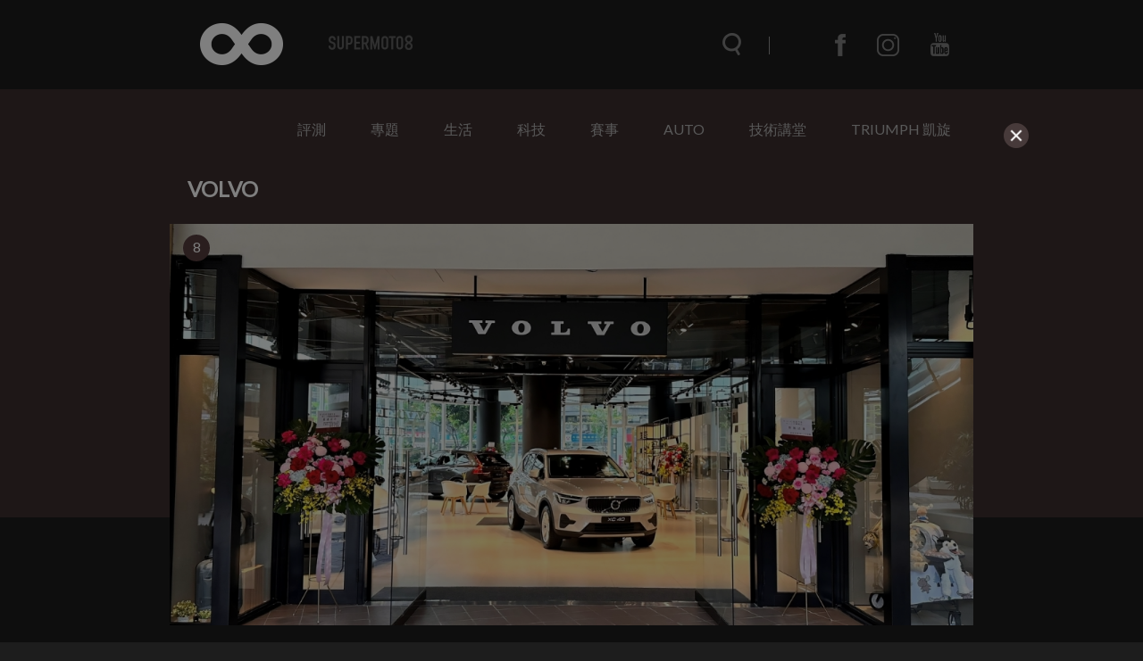

--- FILE ---
content_type: text/html; charset=UTF-8
request_url: https://www.supermoto8.com/search?keyword=Volvo
body_size: 17936
content:
<!DOCTYPE html>
<html lang="zh-tw">

<head>
    <meta charset="utf-8">
    <meta http-equiv="Content-Type" content="text/html; charset=utf-8" />
    <meta http-equiv="X-UA-Compatible" content="IE=edge">
    <meta name="viewport" content="width=device-width,initial-scale=1.0,minimum-scale=1.0,maximum-scale=1.0">
    <!--<meta name="google-site-verification" content="gC19EBX0prKH0GIjvYq93jFczaTFbzIK1wbiaAe9lR4" />-->
    <meta name="_token" content="NuzkJf3F90B5U5CFRaizcmfI3SQiawmg1s6MxMJi"/>
    <title>VOLVO |  SUPERMOTO8 </title>
        <link rel="shortcut icon" href="https://www.supermoto8.com/v2/favicon.ico" />
    <link rel="stylesheet" href="https://cdnjs.cloudflare.com/ajax/libs/font-awesome/4.7.0/css/font-awesome.min.css">
    <link rel="stylesheet" type="text/css" href="/v2a/css/plugin/owl.theme.default.css">
    <link rel="stylesheet" type="text/css" href="/v2a/css/plugin/owl.carousel.css">
    <link rel="stylesheet" type="text/css" href="/v2a/css/color.css?1768978647" />
        <link rel="stylesheet" type="text/css" href="/v2a/css/all.css?1768978647" />
        <link rel="stylesheet" type="text/css" href="/v2a/css/inc.css?1768978647" />
    <link rel="stylesheet" type="text/css" href="/v2a/css/index.css?1768978647" />
    <link rel="stylesheet" type="text/css" href="/v2a/css/modal.css?1768978647" />
    <!--[if lt IE 9]>
        <script src="https://cdnjs.cloudflare.com/ajax/libs/html5shiv/3.7.3/html5shiv.js"></script>
    <![endif]-->
    <script async src="https://pagead2.googlesyndication.com/pagead/js/adsbygoogle.js"></script>
</head>

    <body class="dark-mode">
    <div class="wrapper">
        <div class="progress-container">
            <div class="progress-bar" id="progressBar"></div>
        </div>
        <nav class="nav">	<div class="nav-wrap">
	<div class="nav-top">
		<div class="nav-container container">
			<div class="nav-container-logo">
				<a href="/"></a>
			</div>
			<div class="nav-container-items items">
				<div class="items-search"><form name="searchFormA" id="searchFormA" method="GET" action="/search">
					<div class="items-search__icon searchIcon"></div>
					<input type="text" class="items-search__bar searchBar" name="keyword" id="searchInputA" data-keyword="searchKeyword" placeholder="搜尋文章" autocomplete="off">
					<div class="items-search__close searchClose"></div>
					<div class="search-result" id="SearchA">
	                    <div class="search_content"></div>
	                    <!-- <button class="more" style="text-align: center; border: none; background-color: transparent; width: 100%; display: none;"><a class="search_link">more</a></button> -->
                	</div>
					</form>
				</div>
				<div class="items-menu menuClick_01"></div>
				<ul class="items-communityWebs">
					<li class="items-communityWebs__fb">
						<a href="https://www.facebook.com/Supermoto8" target="_blank">
						</a>
					</li>
					<li class="items-communityWebs__ig">
						<a href="https://www.instagram.com/supermoto8/" target="_blank">
						</a>
					</li>
					<li class="items-communityWebs__y2b">
						<a href="https://www.youtube.com/c/SUPERMOTO8超級摩托幫" target="_blank">
						</a>
					</li>
					<!-- <li class="items-communityWebs__mood color-mood"></li> -->
				</ul>
			</div>
		</div>
	</div>
	<div class="nav-scroll">
		<div class="nav-container container">
			<div class="nav-container-logo">
				<a href="/"></a>
			</div>
			<div class="nav-container-items items">
				<div class="items-search"><form name="searchFormB" id="searchFormB" method="GET" action="/search">
					<div class="items-search__icon searchIcon"></div>
					<input type="text" class="items-search__bar searchBar" name="keyword" id="searchInputB" data-keyword="searchKeyword" placeholder="搜尋文章" >
					<div class="items-search__close searchClose"></div>
					<div class="search-result" id="SearchB" style="margin-top:0px;">
	                    <div class="search_content"></div>
	                    <!-- <button class="more" style="text-align: center; border: none; background-color: transparent; width: 100%; margin: 10px;display: none;"><a class="search_link">more</a></button> -->
                	</div>
					</form>
				</div>
				<div class="items-menu menuClick_02"></div>
				<ul class="items-communityWebs">
					<li class="items-communityWebs__fb">
						<a href="https://www.facebook.com/Supermoto8" target="_blank">
						</a>
					</li>
					<li class="items-communityWebs__ig">
						<a href="https://www.instagram.com/supermoto8/" target="_blank">
						</a>
					</li>
					<li class="items-communityWebs__y2b">
						<a href="https://www.youtube.com/c/SUPERMOTO8超級摩托幫" target="_blank">
						</a>
					</li>
					<li class="items-communityWebs__mood color-mood"></li>
				</ul>
			</div>
		</div>
	</div>
	<div class="nav-menu"><!-- mobile -->
		<div class="nav-menu-container container">
			<ul class="nav-menu-container_topic ">
				                 <li><a  href="https://www.supermoto8.com/categories/2">評測</a></li>
                                 <li><a  href="https://www.supermoto8.com/categories/11">專題</a></li>
                                 <li><a  href="https://www.supermoto8.com/categories/15">生活</a></li>
                                 <li><a  href="https://www.supermoto8.com/categories/6">科技</a></li>
                                 <li><a  href="https://www.supermoto8.com/categories/5">賽事</a></li>
                                 <li><a  href="https://www.supermoto8.com/categories/14">AUTO</a></li>
                                 <li><a  href="https://www.supermoto8.com/categories/17">技術講堂</a></li>
                                 <li><a  href="https://www.supermoto8.com/categories/18">TRIUMPH 凱旋</a></li>
                                <!-- 
				<li><a href="/v2a/categories/10">評測</a></li>
			    <li><a href="/v2a/categories/11">專題</a></li>
			    <li><a href="/v2a/categories/15">生活</a></li>
			    <li><a href="/v2a/categories/6">科技</a></li>
			    <li><a href="/v2a/categories/5">賽事</a></li>
			    <li><a href="/v2a/categories/14">AUTO</a></li>
			    <li><a href="/v2a/categories/17">技術講堂</a></li>
			     -->
		   </ul>
			<ul class="nav-menu-container_communityWebs items-communityWebs">
				<li class="items-communityWebs__fb">
					<a href="https://www.facebook.com/Supermoto8" target="_blank">
					</a>
				</li>
				<li class="items-communityWebs__ig">
					<a href="https://www.instagram.com/supermoto8/" target="_blank">
					</a>
				</li>
				<li class="items-communityWebs__y2b">
					<a href="https://www.youtube.com/c/SUPERMOTO8超級摩托幫" target="_blank">
					</a>
				</li>
				<li class="items-communityWebs__mood color-mood"></li>
			</ul>
		</div>
	</div>
	<div class="nav-overlay navOverlay" id="navOverlay"></div>
</div>
<script src="https://code.jquery.com/jquery-3.3.1.min.js"></script>
<script>
var search_result = 0;
//=== inc_nav.html ====
$(function(){
	//nav
	function navStatus(){
		if($(window).scrollTop() > 150){
			$('.nav-scroll').addClass('active')
		}else{
			$('.nav-scroll, .nav-menu, .items-menu').removeClass('active')
		}
	}
	
	navStatus();
	$(window).on('scroll', function() {
		navStatus();
		showSearchResult();
	})

	//searchbar
	$('.searchIcon').on('click',function(){
		$('.searchBar').addClass('active');
		$('.searchClose').css('width', '20');
		$('html, body').css('overflow', 'hidden');
		$('#navOverlay').show(0)
	})
	$('.searchClose').on('click',function(){
		$('.searchBar').removeClass('active');
		$('.searchClose').css('width', '0');
		$('.searchBar').val('')
        $(".search_content").empty();
        $(".search-result").hide();
        $('html, body').css('overflow', 'auto');
        $('#navOverlay').hide(0)	
        show_result = 0;
	})
	
	/*$('.searchBar').on("input", function() {
		var keyInput = this.value;
		$('.searchBar').val(keyInput);
	})*/;

	//show menu
	$('.menuClick_01, .menuClick_02').on('click',function(){
		$('.items-menu, .nav-menu').toggleClass('active');
	})
})
//=== inc_nav.html ====
</script>
</nav>
        	<main>
            <div class="object object--cate">
                	<div class="menu container">
<ul class="menu_topic">
 <li><a  href="https://www.supermoto8.com/categories/2">評測</a></li>
 <li><a  href="https://www.supermoto8.com/categories/11">專題</a></li>
 <li><a  href="https://www.supermoto8.com/categories/15">生活</a></li>
 <li><a  href="https://www.supermoto8.com/categories/6">科技</a></li>
 <li><a  href="https://www.supermoto8.com/categories/5">賽事</a></li>
 <li><a  href="https://www.supermoto8.com/categories/14">AUTO</a></li>
 <li><a  href="https://www.supermoto8.com/categories/17">技術講堂</a></li>
 <li><a  href="https://www.supermoto8.com/categories/18">TRIUMPH 凱旋</a></li>
</ul>
</div>
<!-- AAA -->                 <div class="object-container container"> 
                    <!-- 左側文章 -->
                    <div class="object-article">
                        <h1>VOLVO</h1> 
                         
                        <!-- block為一群組，三個新聞組成一個block -->
                        	                    		                    <div class="object-article_block">
	                        	                        <a href="https://www.supermoto8.com/articles/16373" class="itemBox"> 
	                            <div class="itemBox__img">
	                            	<div class="circle-group">
                                         
                                    <div class="photo-number">
                                        <p>8</p>
                                    </div>
                                                                                                             </div>
	                                <img data-original="https://img.supermoto8.com/images/article/3664843a43edd800e627f5afaaf1e15b1.jpg" loading="lazy"  
	                                onError="this.src='https://www.supermoto8.com/images/article/blank.gif';" 
	                                alt="VOLVO 官方經銷商凱銳汽車華麗回歸 MITSUI OUTLET PARK 林口 開設全新品牌展示體驗店 以北歐輕奢店格進駐熱門商圈 貼近消費者生活圈">
	                            </div> 
	                            <div class="itemBox_txt">
	                                <h3>VOLVO 官方經銷商凱銳汽車華麗回歸 MITSUI OUTLET PARK 林口 開設全新品牌展示體驗店 以北歐輕奢店格進駐熱門商圈 貼近消費者生活圈</h3>
	                                <p class="itemBox_txt__index">VOLVO 原廠授權經銷商凱銳汽車宣佈將於 2025 年 10 月 28 日正式以嶄新風貌回歸林口 MITSUI OUTLET PARK，打造佔地 87 坪的全新展示體驗店</p>
	                                <div class="itemBox_txt-writer writer">
	                                    <div class="writer__img">
	                                        <img src="https://img.supermoto8.com/images/admin/4cca84004fe31c8d71612b3506d521c9.jpg">
	                                    </div>
	                                    <span class="writer__name" >Webber</span> 
	                                    <span class="writer__time">2025/10/28</span>
	                                </div>
	                            </div>
	                        </a> 
	                      	                    	                    		                        <a href="https://www.supermoto8.com/articles/16085" class="itemBox"> 
	                            <div class="itemBox__img">
	                            	<div class="circle-group">
                                         
                                    <div class="photo-number">
                                        <p>28</p>
                                    </div>
                                                                                                            <div class="large-photo">
                                        <p>L</p>
                                    </div>
                                                                          </div>
	                                <img data-original="https://img.supermoto8.com/images/article/a8cd93c16375c016a79aa7f7f9458f951.jpg" loading="lazy"  
	                                onError="this.src='https://www.supermoto8.com/images/article/blank.gif';" 
	                                alt="The New Volvo XC90 傳承經典語彙 臻甚豪華登場 「每次進化、皆為超越」 七人座豪華休旅唯一首選">
	                            </div> 
	                            <div class="itemBox_txt">
	                                <h3>The New Volvo XC90 傳承經典語彙 臻甚豪華登場 「每次進化、皆為超越」 七人座豪華休旅唯一首選</h3>
	                                <p class="itemBox_txt__index">今（5）日 VOLVO 國際富豪汽車正式宣布擁有輕油電與 PHEV 兩種動力編成的 The New XC90 正式上市，傳承以人為本的品牌語彙與安全核心，更在奢華大器外型、北歐質感內裝、智慧科技車機及舒適尊榮車艙等再度昇華，展現「每次進化、皆為超越」的突破，以頂級七座豪華休旅旗艦格局，穩坐全台車市豪華大型休旅的首選。</p>
	                                <div class="itemBox_txt-writer writer">
	                                    <div class="writer__img">
	                                        <img src="https://img.supermoto8.com/images/admin/4cca84004fe31c8d71612b3506d521c9.jpg">
	                                    </div>
	                                    <span class="writer__name" >Webber</span> 
	                                    <span class="writer__time">2025/09/05</span>
	                                </div>
	                            </div>
	                        </a> 
	                      	                    	                    		                        <a href="https://www.supermoto8.com/articles/16050" class="itemBox"> 
	                            <div class="itemBox__img">
	                            	<div class="circle-group">
                                         
                                    <div class="photo-number">
                                        <p>14</p>
                                    </div>
                                                                                                             </div>
	                                <img data-original="https://img.supermoto8.com/images/article/a7ca2836bb8bf60477f4b00c776cef781.png" loading="lazy"  
	                                onError="this.src='https://www.supermoto8.com/images/article/blank.gif';" 
	                                alt="XC60、XC90選不出來？Volvo XC70正式發表，高續航力、全新跨界休旅中國市場首發">
	                            </div> 
	                            <div class="itemBox_txt">
	                                <h3>XC60、XC90選不出來？Volvo XC70正式發表，高續航力、全新跨界休旅中國市場首發</h3>
	                                <p class="itemBox_txt__index">Volvo XC60、XC90這兩台車型的定位截然不同，前者適合的是都會通勤和更靈活的駕駛體驗、後者則是適合家庭出遊擁有著更寬敞的車內空間和更豪華的配備，如果你在這兩台車之間挑不出來，別擔心Volvo推出了全新的XC70來補足中間的產品線，重點是他還轉型成了現在市場上相當火熱的跨界休旅車型並搭配上PHEV油電系統！</p>
	                                <div class="itemBox_txt-writer writer">
	                                    <div class="writer__img">
	                                        <img src="https://img.supermoto8.com/images/admin/8e5b105f814e08e9ac8a4a4e5f51b607.jpg">
	                                    </div>
	                                    <span class="writer__name" >CJ</span> 
	                                    <span class="writer__time">2025/08/30</span>
	                                </div>
	                            </div>
	                        </a> 
	                         
	                    </div>
	                      	                    	                    		                    <div class="object-article_block">
	                        	                        <a href="https://www.supermoto8.com/articles/15902" class="itemBox"> 
	                            <div class="itemBox__img">
	                            	<div class="circle-group">
                                         
                                    <div class="photo-number">
                                        <p>26</p>
                                    </div>
                                                                                                            <div class="large-photo">
                                        <p>L</p>
                                    </div>
                                                                          </div>
	                                <img data-original="https://img.supermoto8.com/images/article/fd248adb0f13b0a55f6c55150c49fc0e1.jpg" loading="lazy"  
	                                onError="this.src='https://www.supermoto8.com/images/article/blank.gif';" 
	                                alt="The All New Volvo EX30 單馬達車型 Core 與 Plus 強勢登場 272hp 強悍馬力、超越同級長續航 139.9 萬起聰明入主「豪華純電小勁旅」">
	                            </div> 
	                            <div class="itemBox_txt">
	                                <h3>The All New Volvo EX30 單馬達車型 Core 與 Plus 強勢登場 272hp 強悍馬力、超越同級長續航 139.9 萬起聰明入主「豪華純電小勁旅」</h3>
	                                <p class="itemBox_txt__index">今日，國際富豪汽車正式發表 The All New Volvo EX30 單馬達 Core 與 Plus 車型，採用與 Ultra 雙馬達車款相同的 69kWh 大容量電池，以 139.9 萬起的建議售價</p>
	                                <div class="itemBox_txt-writer writer">
	                                    <div class="writer__img">
	                                        <img src="https://img.supermoto8.com/images/admin/4cca84004fe31c8d71612b3506d521c9.jpg">
	                                    </div>
	                                    <span class="writer__name" >Webber</span> 
	                                    <span class="writer__time">2025/08/04</span>
	                                </div>
	                            </div>
	                        </a> 
	                      	                    	                    		                        <a href="https://www.supermoto8.com/articles/15779" class="itemBox"> 
	                            <div class="itemBox__img">
	                            	<div class="circle-group">
                                         
                                    <div class="photo-number">
                                        <p>8</p>
                                    </div>
                                                                                                             </div>
	                                <img data-original="https://img.supermoto8.com/images/article/e2257de7db2c78ac411f5dd9071042571.png" loading="lazy"  
	                                onError="this.src='https://www.supermoto8.com/images/article/blank.gif';" 
	                                alt="充電站也能租電動車！ EVOASIS 攜手格上打造全台首創共享站點，輕鬆體驗 Volvo 純電休旅">
	                            </div> 
	                            <div class="itemBox_txt">
	                                <h3>充電站也能租電動車！ EVOASIS 攜手格上打造全台首創共享站點，輕鬆體驗 Volvo 純電休旅</h3>
	                                <p class="itemBox_txt__index">為加速電動車生活普及，全台最大充電網 EVOASIS 攜手格上租車，首創「充電站即租車點」服務。即日起，民眾透過 LINE GO 或格上 Go Smart App 完成預約，即可於六大 EVOASIS 站點——台北台大停車場、新北三重三信超級綠洲、桃園青埔超級綠洲、台中北屯超級綠洲、高雄前鎮超級綠洲、高雄青海超級綠洲——取還 Volvo 最新純電休旅 XC40，輕鬆開啟即時便利、永續低碳的共享電動車生活。</p>
	                                <div class="itemBox_txt-writer writer">
	                                    <div class="writer__img">
	                                        <img src="https://img.supermoto8.com/images/admin/4cca84004fe31c8d71612b3506d521c9.jpg">
	                                    </div>
	                                    <span class="writer__name" >Webber</span> 
	                                    <span class="writer__time">2025/07/17</span>
	                                </div>
	                            </div>
	                        </a> 
	                      	                    	                    		                        <a href="https://www.supermoto8.com/articles/15455" class="itemBox"> 
	                            <div class="itemBox__img">
	                            	<div class="circle-group">
                                         
                                    <div class="photo-number">
                                        <p>12</p>
                                    </div>
                                                                                                             </div>
	                                <img data-original="https://img.supermoto8.com/images/article/9d0c8c61c5704fcc1912324a4aa4b96a1.jpg" loading="lazy"  
	                                onError="this.src='https://www.supermoto8.com/images/article/blank.gif';" 
	                                alt="LEGO Technic Volvo L120電動推土機正式登場！打造你的工程車隊新星">
	                            </div> 
	                            <div class="itemBox_txt">
	                                <h3>LEGO Technic Volvo L120電動推土機正式登場！打造你的工程車隊新星</h3>
	                                <p class="itemBox_txt__index">LEGO迷準備好了嗎？LEGO Technic又帶來新驚喜！全新**Volvo L120電動推土機（42209）**即將在2025年6月1日開賣，雖然它不像剛公布的Volvo EC500混合式挖土機那樣霸氣，但絕對是打造你個人Volvo工程車隊的最佳入門選擇！這款973片組的玩具，不只適合9歲以上小孩，也能讓大人重拾童心，來場想像中的工地大冒險！</p>
	                                <div class="itemBox_txt-writer writer">
	                                    <div class="writer__img">
	                                        <img src="https://img.supermoto8.com/images/admin/1dbff7c225d705c71a6be4483477ebdf.png">
	                                    </div>
	                                    <span class="writer__name" >KRJ</span> 
	                                    <span class="writer__time">2025/05/29</span>
	                                </div>
	                            </div>
	                        </a> 
	                         
	                    </div>
	                      	                    	                    		                    <div class="object-article_block">
	                        	                        <a href="https://www.supermoto8.com/articles/15074" class="itemBox"> 
	                            <div class="itemBox__img">
	                            	<div class="circle-group">
                                         
                                    <div class="photo-number">
                                        <p>20</p>
                                    </div>
                                                                                                             </div>
	                                <img data-original="https://img.supermoto8.com/images/article/623ab9d4101805126859403aab2876de1.jpg" loading="lazy"  
	                                onError="this.src='https://www.supermoto8.com/images/article/blank.gif';" 
	                                alt="Volvo 240R EV概念車：復古磚塊，電能性能新詮釋！">
	                            </div> 
	                            <div class="itemBox_txt">
	                                <h3>Volvo 240R EV概念車：復古磚塊，電能性能新詮釋！</h3>
	                                <p class="itemBox_txt__index">當Polestar從Volvo的性能部門蛻變為獨立電動車品牌後，一個問題隨之浮現：未來的Volvo是否還會推出像BMW M或Mercedes-AMG那樣的高性能車款？獨立設計師Jordan Rubinstein-Towler就對此進行了一場大膽的探索，創造出這款Volvo 240R EV概念車，一款融合復古經典與現代性能的純電跑旅！</p>
	                                <div class="itemBox_txt-writer writer">
	                                    <div class="writer__img">
	                                        <img src="https://img.supermoto8.com/images/admin/71a0c3a1e2cda5d19fda4ebdfd6c5b17.jpg">
	                                    </div>
	                                    <span class="writer__name" >Dean Chou</span> 
	                                    <span class="writer__time">2025/03/30</span>
	                                </div>
	                            </div>
	                        </a> 
	                      	                    	                    		                        <a href="https://www.supermoto8.com/articles/14891" class="itemBox"> 
	                            <div class="itemBox__img">
	                            	<div class="circle-group">
                                         
                                    <div class="photo-number">
                                        <p>12</p>
                                    </div>
                                                                                                            <div class="large-photo">
                                        <p>L</p>
                                    </div>
                                                                          </div>
	                                <img data-original="https://img.supermoto8.com/images/article/189c78af6f0d2c27f6822fd171bcafd31.jpg" loading="lazy"  
	                                onError="this.src='https://www.supermoto8.com/images/article/blank.gif';" 
	                                alt="The All New Volvo EX30 創世代北歐極智純電休旅登場 以「小 即大作」展現都會風尚 再寫國內豪華電動車時代新篇章">
	                            </div> 
	                            <div class="itemBox_txt">
	                                <h3>The All New Volvo EX30 創世代北歐極智純電休旅登場 以「小 即大作」展現都會風尚 再寫國內豪華電動車時代新篇章</h3>
	                                <p class="itemBox_txt__index">國際富豪汽車正式發表創世代北歐極智純電休旅 The All New Volvo EX30，為接下來陸續登場的豐富新世代電動車陣容，揭開專屬於北歐風華的全新篇章。</p>
	                                <div class="itemBox_txt-writer writer">
	                                    <div class="writer__img">
	                                        <img src="https://img.supermoto8.com/images/admin/4cca84004fe31c8d71612b3506d521c9.jpg">
	                                    </div>
	                                    <span class="writer__name" >Webber</span> 
	                                    <span class="writer__time">2025/02/26</span>
	                                </div>
	                            </div>
	                        </a> 
	                      	                    	                    		                        <a href="https://www.supermoto8.com/articles/14503" class="itemBox"> 
	                            <div class="itemBox__img">
	                            	<div class="circle-group">
                                                                                                             <div class="large-photo">
                                        <p>L</p>
                                    </div>
                                                                          </div>
	                                <img data-original="https://img.supermoto8.com/images/article/8c302994ba53435c4ac8cbf41a2c3a771.jpg" loading="lazy"  
	                                onError="this.src='https://www.supermoto8.com/images/article/blank.gif';" 
	                                alt="台灣市場首家豪華汽車品牌 率先推出創新共享出行服務  VOLVO GO多元移動服務正式上線 全台經銷展示中心全面升級 5S 據點">
	                            </div> 
	                            <div class="itemBox_txt">
	                                <h3>台灣市場首家豪華汽車品牌 率先推出創新共享出行服務  VOLVO GO多元移動服務正式上線 全台經銷展示中心全面升級 5S 據點</h3>
	                                <p class="itemBox_txt__index">國際富豪汽車於今 (18) 日偕同全台經銷授權體系宣布與格上租車、LINE GO MaaS(Mobility as a Service) 移動服務平台進一步攜手合作，串連 VOLVO 全台 21 間展示中心，提供全新 VOLVO GO 多元移動服務，為所有喜愛 VOLVO 的消費者提供創新的全方位移動解決方案。</p>
	                                <div class="itemBox_txt-writer writer">
	                                    <div class="writer__img">
	                                        <img src="https://img.supermoto8.com/images/admin/4cca84004fe31c8d71612b3506d521c9.jpg">
	                                    </div>
	                                    <span class="writer__name" >Webber</span> 
	                                    <span class="writer__time">2024/12/18</span>
	                                </div>
	                            </div>
	                        </a> 
	                         
	                    </div>
	                      	                    	                    		                    <div class="object-article_block">
	                        	                        <a href="https://www.supermoto8.com/articles/13891" class="itemBox"> 
	                            <div class="itemBox__img">
	                            	<div class="circle-group">
                                         
                                    <div class="photo-number">
                                        <p>21</p>
                                    </div>
                                                                                                            <div class="large-photo">
                                        <p>L</p>
                                    </div>
                                                                          </div>
	                                <img data-original="https://img.supermoto8.com/images/article/b045f5c1756f5bb3129d9221d98d353c1.jpg" loading="lazy"  
	                                onError="this.src='https://www.supermoto8.com/images/article/blank.gif';" 
	                                alt="瑞典風華從「心」出發 璀璨愛河之星耀眼港都 VOLVO 高雄博愛展示暨服務中心正式開幕">
	                            </div> 
	                            <div class="itemBox_txt">
	                                <h3>瑞典風華從「心」出發 璀璨愛河之星耀眼港都 VOLVO 高雄博愛展示暨服務中心正式開幕</h3>
	                                <p class="itemBox_txt__index">為讓高雄港都喜愛 VOLVO 的朋友享有更全面無微不至的頂尖服務，感受源自北歐斯堪地那維亞 VRSE(Volvo Retail Sustainability Experience) 原廠規格並充滿溫度的展間氛圍，VOLVO 凱銳汽車斥資兩億，重新打造高雄博愛展示暨服務中心今日正式從「心」出發，呈現出耀眼丰采的愛河之星，用賓至如歸的呵護來滿足所有喜愛 VOLVO 的車迷朋友與車主需求。</p>
	                                <div class="itemBox_txt-writer writer">
	                                    <div class="writer__img">
	                                        <img src="https://img.supermoto8.com/images/admin/4cca84004fe31c8d71612b3506d521c9.jpg">
	                                    </div>
	                                    <span class="writer__name" >Webber</span> 
	                                    <span class="writer__time">2024/09/06</span>
	                                </div>
	                            </div>
	                        </a> 
	                      	                    	                    		                        <a href="https://www.supermoto8.com/articles/13878" class="itemBox"> 
	                            <div class="itemBox__img">
	                            	<div class="circle-group">
                                         
                                    <div class="photo-number">
                                        <p>8</p>
                                    </div>
                                                                                                            <div class="large-photo">
                                        <p>L</p>
                                    </div>
                                                                          </div>
	                                <img data-original="https://img.supermoto8.com/images/article/60ba517f7a024de68b6a0370125e9bd71.jpg" loading="lazy"  
	                                onError="this.src='https://www.supermoto8.com/images/article/blank.gif';" 
	                                alt="Volvo進駐忠泰樂生活 Milu Fika期間限定咖啡館">
	                            </div> 
	                            <div class="itemBox_txt">
	                                <h3>Volvo進駐忠泰樂生活 Milu Fika期間限定咖啡館</h3>
	                                <p class="itemBox_txt__index">Volvo為傳遞瑞典的「Fika」精神，讓廣大車迷朋友在忙碌生活中，也能放慢腳步享受恣意悠閒時間，特別以北歐幸運星Milu 為主題打造為期兩個月的Milu Fika期間限定咖啡館，將於9月8日起進駐NOKE忠泰樂生活盛大開幕，Milu Fika期間限定咖啡館推出一系列以Milu為主題的限定飲品和點心，包含「Milu奶蓋拿鐵」、「Milu棉花糖拿鐵」等創意飲品，以及「Milu奶酥棉花糖吐司」、「Milu熔岩蛋糕」和「Milu法式鳳梨酥」等精緻又萌趣的點心，每款都充滿巧思，美味又療癒！</p>
	                                <div class="itemBox_txt-writer writer">
	                                    <div class="writer__img">
	                                        <img src="https://img.supermoto8.com/images/admin/d455feacbaf1a63c74bc2e951296b1bb.jpg">
	                                    </div>
	                                    <span class="writer__name" >Yueh Wu</span> 
	                                    <span class="writer__time">2024/09/04</span>
	                                </div>
	                            </div>
	                        </a> 
	                      	                    	                    		                        <a href="https://www.supermoto8.com/articles/13630" class="itemBox"> 
	                            <div class="itemBox__img">
	                            	<div class="circle-group">
                                         
                                    <div class="photo-number">
                                        <p>6</p>
                                    </div>
                                                                                                            <div class="large-photo">
                                        <p>L</p>
                                    </div>
                                                                          </div>
	                                <img data-original="https://img.supermoto8.com/images/article/c65fda73576f6af07649bcecf786ea671.jpg" loading="lazy"  
	                                onError="this.src='https://www.supermoto8.com/images/article/blank.gif';" 
	                                alt="VOLVO 擁五大純電領先科技  首度受邀進駐 2024 AI Taiwan 未來商務展 展示電動車最佳解決方案  朝電動化轉型的永續發展實踐">
	                            </div> 
	                            <div class="itemBox_txt">
	                                <h3>VOLVO 擁五大純電領先科技  首度受邀進駐 2024 AI Taiwan 未來商務展 展示電動車最佳解決方案  朝電動化轉型的永續發展實踐</h3>
	                                <p class="itemBox_txt__index">全球首家宣布全面電動化轉型的知名豪華汽車品牌 VOLVO，於今（27）日將帶著品牌的領先純電動車科技，首度受邀進駐 AI 科技解決方案年度盛會「2024 AI Taiwan 未來商務展」的「永續與淨零減碳」展區，在台北圓山花博爭豔館盛大舉辦，現場展示 Volvo C40 Recharge、Volvo XC40 Recharge 等純電電動車，並成為大會唯一指定開放試駕車款，吸引來自各國的科技愛好者與 AI 新創菁英熱烈觀展、參與試駕體驗，了解 VOLVO 如何透過領先技術與應用，全力邁向純電動化轉型目標，朝永續發展的道路不斷前行。</p>
	                                <div class="itemBox_txt-writer writer">
	                                    <div class="writer__img">
	                                        <img src="https://img.supermoto8.com/images/admin/4cca84004fe31c8d71612b3506d521c9.jpg">
	                                    </div>
	                                    <span class="writer__name" >Webber</span> 
	                                    <span class="writer__time">2024/07/29</span>
	                                </div>
	                            </div>
	                        </a> 
	                         
	                    </div>
	                      	                    	                    		                    <div class="object-article_block">
	                        	                        <a href="https://www.supermoto8.com/articles/13001" class="itemBox"> 
	                            <div class="itemBox__img">
	                            	<div class="circle-group">
                                         
                                    <div class="photo-number">
                                        <p>6</p>
                                    </div>
                                                                                                            <div class="large-photo">
                                        <p>L</p>
                                    </div>
                                                                          </div>
	                                <img data-original="https://img.supermoto8.com/images/article/c87fe2276c2393dc11aa7b9bba716b001.jpg" loading="lazy"  
	                                onError="this.src='https://www.supermoto8.com/images/article/blank.gif';" 
	                                alt="VOLVO《守護的力量》AI 體驗特展 台北松山文創園區登場 首度展出事故報廢電動車  實車呈現 VOLVO 在毫秒間守護車主的故事">
	                            </div> 
	                            <div class="itemBox_txt">
	                                <h3>VOLVO《守護的力量》AI 體驗特展 台北松山文創園區登場 首度展出事故報廢電動車  實車呈現 VOLVO 在毫秒間守護車主的故事</h3>
	                                <p class="itemBox_txt__index">自 1927 創立以來，VOLVO 即以人為本的核心理念，對於車輛安全的追求走上了永無止境的道路，因為 VOLVO 深刻瞭解車輛是由人所駕馭，不僅是使用與設計需滿足駕駛與乘員需求，更重要的是要能守護車上的所有乘客。國際富豪汽車為向台灣眾多喜愛 VOLVO 的車迷朋友展示品牌在車輛安全與科技的獨到之處，特別舉辦 VOLVO《守護的力量》AI 體驗特展，現場特別展出報廢事故電動車車、亦有車主牆分享真實故事，顯示 VOLVO 在新能源時代憑藉過往優異造車工藝，結合主被動安全科技與強化電池安全系統，持續地在安全造車工藝上努力不懈的最佳實證。</p>
	                                <div class="itemBox_txt-writer writer">
	                                    <div class="writer__img">
	                                        <img src="https://img.supermoto8.com/images/admin/4cca84004fe31c8d71612b3506d521c9.jpg">
	                                    </div>
	                                    <span class="writer__name" >Webber</span> 
	                                    <span class="writer__time">2024/03/29</span>
	                                </div>
	                            </div>
	                        </a> 
	                      	                    	                    		                        <a href="https://www.supermoto8.com/articles/12794" class="itemBox"> 
	                            <div class="itemBox__img">
	                            	<div class="circle-group">
                                         
                                    <div class="photo-number">
                                        <p>8</p>
                                    </div>
                                                                                                             </div>
	                                <img data-original="https://img.supermoto8.com/images/article/9be2f0b31487132c45ff9c9096f9e9f61.jpg" loading="lazy"  
	                                onError="this.src='https://www.supermoto8.com/images/article/blank.gif';" 
	                                alt="Cyan Racing打造Volvo P1800 Cyan，使用賽用引擎 樂趣至上">
	                            </div> 
	                            <div class="itemBox_txt">
	                                <h3>Cyan Racing打造Volvo P1800 Cyan，使用賽用引擎 樂趣至上</h3>
	                                <p class="itemBox_txt__index">瑞典汽車工程公司 Cyan Racing 再推出新作品，這次以 Volvo P1800為基礎，砍掉重練，只保留經典的外觀設計，並將它命名為Volvo P1800 Cyan，以700,000美金的價格，鎖定那些喜歡經典翻修的特殊買家。這款車型以其獨特的金屬綠色塗裝和新的 GT 版本，成為眾多車迷矚目的焦點。</p>
	                                <div class="itemBox_txt-writer writer">
	                                    <div class="writer__img">
	                                        <img src="https://img.supermoto8.com/images/admin/71a0c3a1e2cda5d19fda4ebdfd6c5b17.jpg">
	                                    </div>
	                                    <span class="writer__name" >D.C.Racer</span> 
	                                    <span class="writer__time">2024/02/15</span>
	                                </div>
	                            </div>
	                        </a> 
	                      	                    	                    		                        <a href="https://www.supermoto8.com/articles/12618" class="itemBox"> 
	                            <div class="itemBox__img">
	                            	<div class="circle-group">
                                                                                                              </div>
	                                <img data-original="https://img.supermoto8.com/images/article/7fabf981cccfef3e325fe33763d746631.jpg" loading="lazy"  
	                                onError="this.src='https://www.supermoto8.com/images/article/blank.gif';" 
	                                alt="連續七年成長 2023 VOLVO 銷量破萬台 BEV、PHEV 新能源車領軍 寫下在台銷售新高">
	                            </div> 
	                            <div class="itemBox_txt">
	                                <h3>連續七年成長 2023 VOLVO 銷量破萬台 BEV、PHEV 新能源車領軍 寫下在台銷售新高</h3>
	                                <p class="itemBox_txt__index">即便面臨後疫情時代、世界局勢動蕩的挑戰下，VOLVO 汽車在 2023 年台灣豪華車市依舊交出亮眼成績，在布建嶄新服務格局有成、新世代車款及新能源車的先進科技底蘊下，全年銷售達 10,147 輛、超過 10% 年成長率顯示國內市場對 VOLVO 汽車的喜愛與肯定。</p>
	                                <div class="itemBox_txt-writer writer">
	                                    <div class="writer__img">
	                                        <img src="https://img.supermoto8.com/images/admin/624aed8ae4f7d06100bc785c04dd077b.jpg">
	                                    </div>
	                                    <span class="writer__name" >Ziv</span> 
	                                    <span class="writer__time">2024/01/04</span>
	                                </div>
	                            </div>
	                        </a> 
	                         
	                    </div>
	                      	                    	                    		                    <div class="object-article_block">
	                        	                        <a href="https://www.supermoto8.com/articles/12415" class="itemBox"> 
	                            <div class="itemBox__img">
	                            	<div class="circle-group">
                                                                                                              </div>
	                                <img data-original="https://img.supermoto8.com/images/article/6b5d4e478f5762f426ca47dc65ec960f1.jpg" loading="lazy"  
	                                onError="this.src='https://www.supermoto8.com/images/article/blank.gif';" 
	                                alt="VOLVO 攜手 TAIL 特爾電力實踐便利純電生活圈">
	                            </div> 
	                            <div class="itemBox_txt">
	                                <h3>VOLVO 攜手 TAIL 特爾電力實踐便利純電生活圈</h3>
	                                <p class="itemBox_txt__index">積極向 2030 年純電化目標邁進，VOLVO 國際富豪汽車亦持續在台構築「純電生活圈」布電計畫，不只在全台各大展示中心設置充電設備外，今日更宣布攜手 TAIL 特爾電力，以其全台共 46 站充電據點，一同為 VOLVO 廣大車主的純電生活圈便利性努力。VOLVO 電動車主僅需下載 TAIL 特爾電力並註冊會員，即可享有 8 折充電優惠(每度電/7.9元)，為每一次出行創造更美好便捷的電車生活。</p>
	                                <div class="itemBox_txt-writer writer">
	                                    <div class="writer__img">
	                                        <img src="https://img.supermoto8.com/images/admin/4cca84004fe31c8d71612b3506d521c9.jpg">
	                                    </div>
	                                    <span class="writer__name" >Webber</span> 
	                                    <span class="writer__time">2023/11/30</span>
	                                </div>
	                            </div>
	                        </a> 
	                      	                    	                    		                        <a href="https://www.supermoto8.com/articles/12292" class="itemBox"> 
	                            <div class="itemBox__img">
	                            	<div class="circle-group">
                                         
                                    <div class="photo-number">
                                        <p>17</p>
                                    </div>
                                                                                                             </div>
	                                <img data-original="https://img.supermoto8.com/images/article/934bcf3d8013f6b0397b294d4f2de3c41.jpg" loading="lazy"  
	                                onError="this.src='https://www.supermoto8.com/images/article/blank.gif';" 
	                                alt="Volvo首款MPV電動車 EM90正式上市，最高行駛里程來到700公里">
	                            </div> 
	                            <div class="itemBox_txt">
	                                <h3>Volvo首款MPV電動車 EM90正式上市，最高行駛里程來到700公里</h3>
	                                <p class="itemBox_txt__index">多年來，MPV車型在北美和歐洲市場已不再受到歡迎，地位被SUV給取代。但在亞洲許多國家，尤其是豪華型MPV銷售卻蒸蒸日上，像是在中國2023年上半年就賣出50萬輛MPV。Volvo在吉利汽車的支持下，正準備鎖定這趨勢，推出他們首款MPV。這輛車命名為EM90，採用全電動車款，最高行駛里程設定超過720公里，專門為中國客戶而設計，將與眾多電動車型和Lexus LM等內燃機車款競爭。</p>
	                                <div class="itemBox_txt-writer writer">
	                                    <div class="writer__img">
	                                        <img src="https://img.supermoto8.com/images/admin/71a0c3a1e2cda5d19fda4ebdfd6c5b17.jpg">
	                                    </div>
	                                    <span class="writer__name" >D.C.Racer</span> 
	                                    <span class="writer__time">2023/11/13</span>
	                                </div>
	                            </div>
	                        </a> 
	                      	                    	                    		                        <a href="https://www.supermoto8.com/articles/11430" class="itemBox"> 
	                            <div class="itemBox__img">
	                            	<div class="circle-group">
                                         
                                    <div class="photo-number">
                                        <p>8</p>
                                    </div>
                                                                                                            <div class="large-photo">
                                        <p>L</p>
                                    </div>
                                                                          </div>
	                                <img data-original="https://img.supermoto8.com/images/article/a3e4107bd87989ce60f9b2dac8f3c0591.jpg" loading="lazy"  
	                                onError="this.src='https://www.supermoto8.com/images/article/blank.gif';" 
	                                alt="小小的卻很強大！ VOLVO 有史以來最小型的純電休旅 ─ EX30 首發亮相">
	                            </div> 
	                            <div class="itemBox_txt">
	                                <h3>小小的卻很強大！ VOLVO 有史以來最小型的純電休旅 ─ EX30 首發亮相</h3>
	                                <p class="itemBox_txt__index">VOLVO 正式向全球發表品牌有史以來最小型的純電休旅─ EX30，擁有 3.6 秒零百公里加速動力性能、升級的快速充電效率、針對都會交通安全提升的安全科技、集斯堪地那維亞設計美學於大成。</p>
	                                <div class="itemBox_txt-writer writer">
	                                    <div class="writer__img">
	                                        <img src="https://img.supermoto8.com/images/admin/4cca84004fe31c8d71612b3506d521c9.jpg">
	                                    </div>
	                                    <span class="writer__name" >Webber</span> 
	                                    <span class="writer__time">2023/06/09</span>
	                                </div>
	                            </div>
	                        </a> 
	                         
	                    </div>
	                      	                    	                    		                    <div class="object-article_block">
	                        	                        <a href="https://www.supermoto8.com/articles/11429" class="itemBox"> 
	                            <div class="itemBox__img">
	                            	<div class="circle-group">
                                         
                                    <div class="photo-number">
                                        <p>15</p>
                                    </div>
                                                                                                            <div class="large-photo">
                                        <p>L</p>
                                    </div>
                                                                          </div>
	                                <img data-original="https://img.supermoto8.com/images/article/59c6c7553e43a516b2e58bb950ac4ffe1.jpg" loading="lazy"  
	                                onError="this.src='https://www.supermoto8.com/images/article/blank.gif';" 
	                                alt="VOLVO 匯勝宜蘭落成 東部首發 VRSE 5.0 全新展示暨服務中心正式營運 品牌東部首座 350kW 超充站同步啟用">
	                            </div> 
	                            <div class="itemBox_txt">
	                                <h3>VOLVO 匯勝宜蘭落成 東部首發 VRSE 5.0 全新展示暨服務中心正式營運 品牌東部首座 350kW 超充站同步啟用</h3>
	                                <p class="itemBox_txt__index">VOLVO 與匯勝汽車於 2021 年起攜手經營中南部豪華車市，先後於嘉義、台南啟用三座 VOLVO 展示暨服務中心，借重匯勝汽車在台深耕 40 餘載的經驗，今日，源自瑞典的斯堪地那維亞風華璀燦蘭陽平原，VOLVO 匯勝宜蘭全新 VRSE 5.0 展示暨服務中心正式營運，除是國內豪華品牌於東部最大投資據點外、其所具備的 350kW DC 充電樁更是品牌東部首座超充站，為品牌純電生活圈充電密度落實全面在地化。</p>
	                                <div class="itemBox_txt-writer writer">
	                                    <div class="writer__img">
	                                        <img src="https://img.supermoto8.com/images/admin/4cca84004fe31c8d71612b3506d521c9.jpg">
	                                    </div>
	                                    <span class="writer__name" >Webber</span> 
	                                    <span class="writer__time">2023/06/09</span>
	                                </div>
	                            </div>
	                        </a> 
	                      	                    	                    		                        <a href="https://www.supermoto8.com/articles/11294" class="itemBox"> 
	                            <div class="itemBox__img">
	                            	<div class="circle-group">
                                         
                                    <div class="photo-number">
                                        <p>9</p>
                                    </div>
                                                                                                             </div>
	                                <img data-original="https://img.supermoto8.com/images/article/dbfe4d7f33f3290cc6603833d2f0ea771.jpg" loading="lazy"  
	                                onError="this.src='https://www.supermoto8.com/images/article/blank.gif';" 
	                                alt="Volvo電動入門小老弟曝光 EX30專利圖窺探一二">
	                            </div> 
	                            <div class="itemBox_txt">
	                                <h3>Volvo電動入門小老弟曝光 EX30專利圖窺探一二</h3>
	                                <p class="itemBox_txt__index">大家應該都還記得Volvo在發表EX90的盛況，畢竟這是該品牌當中跨世代的第一輛產品，雖然不是首款純電動車，但是全新的設計語彙讓車迷們相當驚豔，也定調了接下來Volvo品牌的車輛設計風格，而現在EX30出現了，雖然還沒有正式發表，但是在發表前專利申請的照片曝光，看得出來與老大哥相差不多，同時在內裝上也有更多不同，就讓我們在發表前好好欣賞一輛這台入門電動小車。</p>
	                                <div class="itemBox_txt-writer writer">
	                                    <div class="writer__img">
	                                        <img src="https://img.supermoto8.com/images/admin/d455feacbaf1a63c74bc2e951296b1bb.jpg">
	                                    </div>
	                                    <span class="writer__name" >Dickson</span> 
	                                    <span class="writer__time">2023/05/09</span>
	                                </div>
	                            </div>
	                        </a> 
	                      	                    	                    		                        <a href="https://www.supermoto8.com/articles/11257" class="itemBox"> 
	                            <div class="itemBox__img">
	                            	<div class="circle-group">
                                                                                                              </div>
	                                <img data-original="https://img.supermoto8.com/images/article/32c6dfa0b1d6028ff81c5bfefc93fdb41.jpg" loading="lazy"  
	                                onError="this.src='https://www.supermoto8.com/images/article/blank.gif';" 
	                                alt="Volvo睽違25年打造純後驅車型　C40、XC40 Recharge續航表現更好">
	                            </div> 
	                            <div class="itemBox_txt">
	                                <h3>Volvo睽違25年打造純後驅車型　C40、XC40 Recharge續航表現更好</h3>
	                                <p class="itemBox_txt__index">Volvo現在已經有了不少電動車選擇，而他們近日針對了C40 Recharge以及XC40 Recharge兩輛車發表了2024年式更新，可以發現在續航里程部分有所增加，但令人驚豔的是他們新增了過去25年從未見過的後驅選擇，上一次Volvo出現後驅車款是900系列，從1990年生產到1998年，而現在他們讓後驅配置回歸還有一個很重要的原因，那就是這會讓電動車的續航表現更為亮眼。</p>
	                                <div class="itemBox_txt-writer writer">
	                                    <div class="writer__img">
	                                        <img src="https://img.supermoto8.com/images/admin/d455feacbaf1a63c74bc2e951296b1bb.jpg">
	                                    </div>
	                                    <span class="writer__name" >Dickson</span> 
	                                    <span class="writer__time">2023/05/01</span>
	                                </div>
	                            </div>
	                        </a> 
	                         
	                    </div>
	                      	                    	                    		                    <div class="object-article_block">
	                        	                        <a href="https://www.supermoto8.com/articles/10526" class="itemBox"> 
	                            <div class="itemBox__img">
	                            	<div class="circle-group">
                                         
                                    <div class="photo-number">
                                        <p>6</p>
                                    </div>
                                                                                                            <div class="large-photo">
                                        <p>L</p>
                                    </div>
                                                                          </div>
	                                <img data-original="https://img.supermoto8.com/images/article/177e0bf67d31d1019c79daaac8f379521.jpg" loading="lazy"  
	                                onError="this.src='https://www.supermoto8.com/images/article/blank.gif';" 
	                                alt="VOLVO 品牌全面電動化 大力推動電動車安全 參與台北市消防局安全訓練講座 捐贈專業車用防火毯">
	                            </div> 
	                            <div class="itemBox_txt">
	                                <h3>VOLVO 品牌全面電動化 大力推動電動車安全 參與台北市消防局安全訓練講座 捐贈專業車用防火毯</h3>
	                                <p class="itemBox_txt__index">今日 VOLVO 國際富豪汽車總裁陳立哲代表VOLVO捐贈 10 件挪威 Bridgehill 專業車用防火毯予台北市消防局，為都會區行車安全與第一線打火兄弟盡一分心力。</p>
	                                <div class="itemBox_txt-writer writer">
	                                    <div class="writer__img">
	                                        <img src="https://img.supermoto8.com/images/admin/4cca84004fe31c8d71612b3506d521c9.jpg">
	                                    </div>
	                                    <span class="writer__name" >Webber</span> 
	                                    <span class="writer__time">2022/11/18</span>
	                                </div>
	                            </div>
	                        </a> 
	                      	                    	                    		                        <a href="https://www.supermoto8.com/articles/10505" class="itemBox"> 
	                            <div class="itemBox__img">
	                            	<div class="circle-group">
                                         
                                    <div class="photo-number">
                                        <p>8</p>
                                    </div>
                                                                                                             </div>
	                                <img data-original="https://img.supermoto8.com/images/article/c6ddde3dd8c151a5d0047a3384907fc11.jpg" loading="lazy"  
	                                onError="this.src='https://www.supermoto8.com/images/article/blank.gif';" 
	                                alt="號稱「有史以來最安全的Volvo車款」！Volvo EX90海外正式發表">
	                            </div> 
	                            <div class="itemBox_txt">
	                                <h3>號稱「有史以來最安全的Volvo車款」！Volvo EX90海外正式發表</h3>
	                                <p class="itemBox_txt__index">擁有堅固的車體剛性而有「瑞典戰車」之稱的Volvo，成為不少注重安全性的車主購車的首選之一。為了配合各國越來越嚴格的環保法規，Volvo逐步地讓自家現行的車款走向電動化。而最近，他們將現在相當熱門的七人座跨界休旅XC90正式推向電動化，推出了名為EX90的全新電動休旅！</p>
	                                <div class="itemBox_txt-writer writer">
	                                    <div class="writer__img">
	                                        <img src="https://img.supermoto8.com/images/admin/8e5b105f814e08e9ac8a4a4e5f51b607.jpg">
	                                    </div>
	                                    <span class="writer__name" >CJ</span> 
	                                    <span class="writer__time">2022/11/13</span>
	                                </div>
	                            </div>
	                        </a> 
	                      	                    	                    		                        <a href="https://www.supermoto8.com/articles/10414" class="itemBox"> 
	                            <div class="itemBox__img">
	                            	<div class="circle-group">
                                                                                                             <div class="large-photo">
                                        <p>L</p>
                                    </div>
                                                                          </div>
	                                <img data-original="https://img.supermoto8.com/images/article/790414a55f0df6bc99537343558912d21.jpg" loading="lazy"  
	                                onError="this.src='https://www.supermoto8.com/images/article/blank.gif';" 
	                                alt="The New VolvoXC40 Recharge 再寫品牌電動車新格局 Single Motor 續航力更強、價格更親民">
	                            </div> 
	                            <div class="itemBox_txt">
	                                <h3>The New VolvoXC40 Recharge 再寫品牌電動車新格局 Single Motor 續航力更強、價格更親民</h3>
	                                <p class="itemBox_txt__index">引領品牌電動化力作的 Volvo XC40 Recharge 在導入國內市場之初旋即獲得廣大迴響，豪華休旅本質與先進安全科技透過 CMA 平台電動化布局，為 VOLVO 轉型全電動品牌開創成功的第一步。今日國際富豪汽車宣布 Volvo XC40 Recharge 全新改款上市，並導入 Single Motor 車型，與 Twin Motor 車型建構全面產品陣容，以更高效的續航力、更好入手的價格滿足國內喜愛豪華品牌的消費者需求。</p>
	                                <div class="itemBox_txt-writer writer">
	                                    <div class="writer__img">
	                                        <img src="https://img.supermoto8.com/images/admin/624aed8ae4f7d06100bc785c04dd077b.jpg">
	                                    </div>
	                                    <span class="writer__name" >Ziv</span> 
	                                    <span class="writer__time">2022/10/26</span>
	                                </div>
	                            </div>
	                        </a> 
	                         
	                    </div>
	                      	                    	                    		                    <div class="object-article_block">
	                        	                        <a href="https://www.supermoto8.com/articles/9544" class="itemBox"> 
	                            <div class="itemBox__img">
	                            	<div class="circle-group">
                                         
                                    <div class="photo-number">
                                        <p>11</p>
                                    </div>
                                                                                                            <div class="large-photo">
                                        <p>L</p>
                                    </div>
                                                                          </div>
	                                <img data-original="https://img.supermoto8.com/images/article/fc4d16077fde9806b8d27f332aa2ae7e1.jpg" loading="lazy"  
	                                onError="this.src='https://www.supermoto8.com/images/article/blank.gif';" 
	                                alt="女神桂綸鎂站台！VOLVO PHEV T8雙能電動車發表，電能智研所互動體驗展開跑！">
	                            </div> 
	                            <div class="itemBox_txt">
	                                <h3>女神桂綸鎂站台！VOLVO PHEV T8雙能電動車發表，電能智研所互動體驗展開跑！</h3>
	                                <p class="itemBox_txt__index">VLOVO今日在松菸文化園區舉辦VOLVO.RECHARGED.電能智研所活動，現場帶來VOLVO旗下的PHEV、BEV車款亮相之外，更邀請到桂綸鎂、陳柏霖兩位藝人出席站台，同時VOLVO也將在4月22-25日舉辦電能智研所互動體驗展，有興趣的民眾可以前往觀展體驗VOLVO的電動車新世代科技。</p>
	                                <div class="itemBox_txt-writer writer">
	                                    <div class="writer__img">
	                                        <img src="https://img.supermoto8.com/images/admin/624aed8ae4f7d06100bc785c04dd077b.jpg">
	                                    </div>
	                                    <span class="writer__name" >Ziv</span> 
	                                    <span class="writer__time">2022/04/21</span>
	                                </div>
	                            </div>
	                        </a> 
	                      	                    	                    		                        <a href="https://www.supermoto8.com/articles/9366" class="itemBox"> 
	                            <div class="itemBox__img">
	                            	<div class="circle-group">
                                                                                                              </div>
	                                <img data-original="https://img.supermoto8.com/images/article/64eb1965b73e4c7f48abc2b65e47f7e61.jpeg" loading="lazy"  
	                                onError="this.src='https://www.supermoto8.com/images/article/blank.gif';" 
	                                alt="Volvo S60/V60小改款發布 搭載Google娛樂系統成亮點">
	                            </div> 
	                            <div class="itemBox_txt">
	                                <h3>Volvo S60/V60小改款發布 搭載Google娛樂系統成亮點</h3>
	                                <p class="itemBox_txt__index">Volvo近日一直有車款進行了微幅的改款升級，不久之前XC60、XC40才無預警發出了小改款的消息，現在S60/V60也進行的小改款的動作，其中外觀並沒有太多變化，僅有小幅度修改進行調整，而在車內的變化才是重點，其中車載娛樂系統採用了與Google共同開發的最新科技，意味著將會擁有更好的操作介面，同時在B3以及B4車型將會改採7速DCT雙離合器變速箱，將會帶來更順暢的換檔操作以及更漂亮的油耗數字。</p>
	                                <div class="itemBox_txt-writer writer">
	                                    <div class="writer__img">
	                                        <img src="https://img.supermoto8.com/images/admin/d455feacbaf1a63c74bc2e951296b1bb.jpg">
	                                    </div>
	                                    <span class="writer__name" >Dickson</span> 
	                                    <span class="writer__time">2022/03/16</span>
	                                </div>
	                            </div>
	                        </a> 
	                      	                    	                    		                        <a href="https://www.supermoto8.com/articles/9342" class="itemBox"> 
	                            <div class="itemBox__img">
	                            	<div class="circle-group">
                                                                                                              </div>
	                                <img data-original="https://img.supermoto8.com/images/article/bdb3b927fdf447963b803b5f08e55c131.jpg" loading="lazy"  
	                                onError="this.src='https://www.supermoto8.com/images/article/blank.gif';" 
	                                alt="VOLVO 全新無線充電技術測試中 打造更美好的電動生活願景！">
	                            </div> 
	                            <div class="itemBox_txt">
	                                <h3>VOLVO 全新無線充電技術測試中 打造更美好的電動生活願景！</h3>
	                                <p class="itemBox_txt__index">VOLVO 近日宣布在瑞典哥登堡與合作夥伴測試全新無線充電技術，其無線充電功率超過 40kW，為 11kW 交流充電器的四倍之快，透過真實都會區作為新技術實驗場域，將有助品牌加快包含電氣化、共享汽車、自動駕駛、智慧互聯和安全性等領域的技術革新與服務開發。</p>
	                                <div class="itemBox_txt-writer writer">
	                                    <div class="writer__img">
	                                        <img src="https://img.supermoto8.com/images/admin/624aed8ae4f7d06100bc785c04dd077b.jpg">
	                                    </div>
	                                    <span class="writer__name" >Ziv</span> 
	                                    <span class="writer__time">2022/03/10</span>
	                                </div>
	                            </div>
	                        </a> 
	                         
	                    </div>
	                      	                    	                    	                    
	                    	                    
                    </div>
                    <!-- 右側小文 -->
                    <div class="object-aside">
                        <div class="object-aside_topNews topNews">
                            <h4>TOP NEWS</h4>
                            <div class="topNews-list">
                                	
		                            <a href="https://www.supermoto8.com/articles/16713" target="_blank" class="topNews-list_article articleBox">
		                                <div class="articleBox-img">
		                                	<div class="circle-group">
                                                                                                                                      </div>
		                                    <img src="https://img.supermoto8.com/images/article/1fa0f196ed67309a3835d35089b130621.jpg" data-original="https://img.supermoto8.com/images/article/1fa0f196ed67309a3835d35089b130621.jpg" loading="lazy"  
		                                        alt="CR-V 輕鬆拖！Honda 原廠露營拖車「Base Station」發表，超帥模組化設計像太空艙">
		                                </div>
		                                <h5>CR-V 輕鬆拖！Honda 原廠露營拖車「Base Station」發表，超帥模組化設計像太空艙</h5>
		                                <span class="articleBox-time">2026/01/16</span>
		                            </a>
		                        	
		                            <a href="https://www.supermoto8.com/articles/16695" target="_blank" class="topNews-list_article articleBox">
		                                <div class="articleBox-img">
		                                	<div class="circle-group">
                                                                                                                                      </div>
		                                    <img src="https://img.supermoto8.com/images/article/8ca2f455e067f03a5bedc7b73aed5f851.jpg" data-original="https://img.supermoto8.com/images/article/8ca2f455e067f03a5bedc7b73aed5f851.jpg" loading="lazy"  
		                                        alt="新北重機族福音！7月前全面試辦「重機停放路邊收費機車格」，解決一位難求困境">
		                                </div>
		                                <h5>新北重機族福音！7月前全面試辦「重機停放路邊收費機車格」，解決一位難求困境</h5>
		                                <span class="articleBox-time">2026/01/12</span>
		                            </a>
		                        	
		                            <a href="https://www.supermoto8.com/articles/16671" target="_blank" class="topNews-list_article articleBox">
		                                <div class="articleBox-img">
		                                	<div class="circle-group">
                                                 
                                            <div class="photo-number">
                                                <p>58</p>
                                            </div>
                                                                                                                                    <div class="large-photo">
                                                <p>L</p>
                                            </div>
                                                                                          </div>
		                                    <img src="https://img.supermoto8.com/images/article/257f66a504831b8236338e7750e68d0d1.jpg" data-original="https://img.supermoto8.com/images/article/257f66a504831b8236338e7750e68d0d1.jpg" loading="lazy"  
		                                        alt="Honda Motorcycle 2026年式全新車色登場 多款多款人氣車種 以嶄新色彩閃耀登場">
		                                </div>
		                                <h5>Honda Motorcycle 2026年式全新車色登場 多款多款人氣車種 以嶄新色彩閃耀登場</h5>
		                                <span class="articleBox-time">2026/01/05</span>
		                            </a>
		                                                    </div>
                        </div>
                        <div class="object-aside_test test">
                            <h4>評測</h4>
                            <div class="test-list">
                                		                            <a href="https://www.supermoto8.com/articles/16595" target="_blank" class="topNews-list_article articleBox">
		                                <div class="articleBox-img">
		                                	<div class="circle-group">
                                                 
                                            <div class="photo-number">
                                                <p>88</p>
                                            </div>
                                                                                                                                    <div class="large-photo">
                                                <p>L</p>
                                            </div>
                                                                                          </div>
		                                    <img src="https://img.supermoto8.com/images/article/8a4b49dbb81a09a92424b535348a03e21.jpg" data-original="https://img.supermoto8.com/images/article/8a4b49dbb81a09a92424b535348a03e21.jpg" loading="lazy" 
		                                        alt="電控滿載、賽道基因完整注入！2025 YAMAHA YZF-R9 新世代三缸仿賽王者降臨">
		                                </div>
		                                <h5>電控滿載、賽道基因完整注入！2025 YAMAHA YZF-R9 新世代三缸仿賽王者降臨</h5>
		                                <span class="articleBox-time">2026/01/15</span>
		                            </a>
		                        		                            <a href="https://www.supermoto8.com/articles/16698" target="_blank" class="topNews-list_article articleBox">
		                                <div class="articleBox-img">
		                                	<div class="circle-group">
                                                 
                                            <div class="photo-number">
                                                <p>54</p>
                                            </div>
                                                                                                                                    <div class="large-photo">
                                                <p>L</p>
                                            </div>
                                                                                          </div>
		                                    <img src="https://img.supermoto8.com/images/article/2ed300031b76be435ff8b01580f775521.jpg" data-original="https://img.supermoto8.com/images/article/2ed300031b76be435ff8b01580f775521.jpg" loading="lazy" 
		                                        alt="文武雙全的級距標竿！Triumph Street Triple 765 RS：細膩與狂暴並存的街車完全體">
		                                </div>
		                                <h5>文武雙全的級距標竿！Triumph Street Triple 765 RS：細膩與狂暴並存的街車完全體</h5>
		                                <span class="articleBox-time">2026/01/13</span>
		                            </a>
		                        		                            <a href="https://www.supermoto8.com/articles/16687" target="_blank" class="topNews-list_article articleBox">
		                                <div class="articleBox-img">
		                                	<div class="circle-group">
                                                 
                                            <div class="photo-number">
                                                <p>86</p>
                                            </div>
                                                                                                                                    <div class="large-photo">
                                                <p>L</p>
                                            </div>
                                                                                          </div>
		                                    <img src="https://img.supermoto8.com/images/article/2f78b90e0dabf20dd5b6b1a888ff8d961.jpg" data-original="https://img.supermoto8.com/images/article/2f78b90e0dabf20dd5b6b1a888ff8d961.jpg" loading="lazy" 
		                                        alt="綿密細膩 vs 鼓動沉穩！Royal Enfield Bullet 350、Shotgun 650 雙車試駕評測">
		                                </div>
		                                <h5>綿密細膩 vs 鼓動沉穩！Royal Enfield Bullet 350、Shotgun 650 雙車試駕評測</h5>
		                                <span class="articleBox-time">2026/01/09</span>
		                            </a>
		                        		                        
                            </div>

                            <!-- !!!!!!放廣告區塊!!!!!! -->
                            <div class="text-adBox adBox">
                                                                	                            <a href="https://www.supermoto8.com/sidebanner/42?href=https://www.suzukimotor.com.tw/product/gsx-8t/intro.html"  target="_blank"	                                class="adBox-banner">
	                                <img src="https://img.supermoto8.com/images/sidebanner/d15d35eb4d4308f515f9bd8ca0f54f8c.jpg" data-original="https://img.supermoto8.com/images/sidebanner/d15d35eb4d4308f515f9bd8ca0f54f8c.jpg" loading="lazy"  onError="this.src='https://www.supermoto8.com/images/sidebanner/blank.gif';" 
	                                    alt="https://www.suzukimotor.com.tw/product/gsx-8t/intro.html">
	                            </a>
	                            	                                                            	                            <a href="https://www.supermoto8.com/sidebanner/40?href=http://www.triumphtaiwan.com/product"  target="_blank"	                                class="adBox-banner">
	                                <img src="https://img.supermoto8.com/images/sidebanner/33e1ce204e21295681c7d393ea8f43a0.jpg" data-original="https://img.supermoto8.com/images/sidebanner/33e1ce204e21295681c7d393ea8f43a0.jpg" loading="lazy"  onError="this.src='https://www.supermoto8.com/images/sidebanner/blank.gif';" 
	                                    alt="http://www.triumphtaiwan.com/product">
	                            </a>
	                            	                                                            	                            <a href="https://www.supermoto8.com/sidebanner/96?href=http://www.tw-kawasaki.com"  target="_blank"	                                class="adBox-banner">
	                                <img src="https://img.supermoto8.com/images/sidebanner/a02ca51b7f0b4e9cf9a7f0c369db0e51.jpg" data-original="https://img.supermoto8.com/images/sidebanner/a02ca51b7f0b4e9cf9a7f0c369db0e51.jpg" loading="lazy"  onError="this.src='https://www.supermoto8.com/images/sidebanner/blank.gif';" 
	                                    alt="http://www.tw-kawasaki.com">
	                            </a>
	                            	                                                            	                            <a href="https://www.supermoto8.com/sidebanner/106?href=https://reurl.cc/g6zVRX"  target="_blank"	                                class="adBox-banner">
	                                <img src="https://img.supermoto8.com/images/sidebanner/12a9578133dbb13e56186d3d7dbf9121.jpg" data-original="https://img.supermoto8.com/images/sidebanner/12a9578133dbb13e56186d3d7dbf9121.jpg" loading="lazy"  onError="this.src='https://www.supermoto8.com/images/sidebanner/blank.gif';" 
	                                    alt="https://reurl.cc/g6zVRX">
	                            </a>
	                            	                                                            	                            <a href="https://www.supermoto8.com/sidebanner/41?href=https://www.facebook.com/PIRELLIMOTO.TW/posts/pfbid08h8jM87Dij5LHUYyyektCuyLjRfScGhgs3X2FrFb3m5n3vjQKnjGNhRLMi4JPa9Vl"  target="_blank"	                                class="adBox-banner">
	                                <img src="https://img.supermoto8.com/images/sidebanner/b78c39bb80478bc1e00397905a40531d.jpg" data-original="https://img.supermoto8.com/images/sidebanner/b78c39bb80478bc1e00397905a40531d.jpg" loading="lazy"  onError="this.src='https://www.supermoto8.com/images/sidebanner/blank.gif';" 
	                                    alt="https://www.facebook.com/PIRELLIMOTO.TW/posts/pfbid08h8jM87Dij5LHUYyyektCuyLjRfScGhgs3X2FrFb3m5n3vjQKnjGNhRLMi4JPa9Vl">
	                            </a>
	                            	                                                            	                            <a href="https://www.supermoto8.com/sidebanner/99?href=https://reurl.cc/xvErZV"  target="_blank"	                                class="adBox-banner">
	                                <img src="https://img.supermoto8.com/images/sidebanner/90929715c120b475041f5edbbae950aa.jpg" data-original="https://img.supermoto8.com/images/sidebanner/90929715c120b475041f5edbbae950aa.jpg" loading="lazy"  onError="this.src='https://www.supermoto8.com/images/sidebanner/blank.gif';" 
	                                    alt="https://reurl.cc/xvErZV">
	                            </a>
	                            	                                                            	                            <a href="https://www.supermoto8.com/sidebanner/102?href=https://reurl.cc/Gpb3ry"  	                                class="adBox-banner">
	                                <img src="https://img.supermoto8.com/images/sidebanner/2b4b3b99b66118bc1debddf15f04f567.jpg" data-original="https://img.supermoto8.com/images/sidebanner/2b4b3b99b66118bc1debddf15f04f567.jpg" loading="lazy"  onError="this.src='https://www.supermoto8.com/images/sidebanner/blank.gif';" 
	                                    alt="https://reurl.cc/Gpb3ry">
	                            </a>
	                            	                                                            	                            <a href="https://www.supermoto8.com/sidebanner/101?href=https://www.facebook.com/NaughttyRider"  target="_blank"	                                class="adBox-banner">
	                                <img src="https://img.supermoto8.com/images/sidebanner/4b8098fbf61bdaf017009cb9d194b186.jpg" data-original="https://img.supermoto8.com/images/sidebanner/4b8098fbf61bdaf017009cb9d194b186.jpg" loading="lazy"  onError="this.src='https://www.supermoto8.com/images/sidebanner/blank.gif';" 
	                                    alt="https://www.facebook.com/NaughttyRider">
	                            </a>
	                            	                                                            	                            <a href="https://www.supermoto8.com/sidebanner/100?href=https://hdmotobikeschool.com"  	                                class="adBox-banner">
	                                <img src="https://img.supermoto8.com/images/sidebanner/229c7e1da1477e977a43b6e764faf315.jpg" data-original="https://img.supermoto8.com/images/sidebanner/229c7e1da1477e977a43b6e764faf315.jpg" loading="lazy"  onError="this.src='https://www.supermoto8.com/images/sidebanner/blank.gif';" 
	                                    alt="https://hdmotobikeschool.com">
	                            </a>
	                            	                            	                            						            <a href="#" class="adBox-banner" target=_blank>
						         	<script async src="https://pagead2.googlesyndication.com/pagead/js/adsbygoogle.js"></script>
						            <!-- 右側下 -->
						            <ins class="adsbygoogle"
						                 style="display:block"
						                 data-ad-client="ca-pub-2843918204943092"
						                 data-ad-slot="2314351817"
						                 data-ad-format="auto"
						                 data-full-width-responsive="true"></ins>
						            <script>
						            (adsbygoogle = window.adsbygoogle || []).push({});
						            </script>
									</a>
															                                     </div>  
                        </div>
                    </div>
                </div>
                <div class="gray"></div>
            </div>
        </main>
        	<div class="pages">
    <div class="pages-container container">
    	
        <div class="pages-prev"><a href='#'>PREVIOUS</a></div> 
                	<div class="pages-next"><a href="https://www.supermoto8.com/search/?page=2&keyword=VOLVO">NEXT</a></div>
                <ul class="pages-num">
        	            <li class="page_no current" id="page_1"><a href="https://www.supermoto8.com/search/?page=1&keyword=VOLVO">1</a></li>
                        <li class="page_no " id="page_2"><a href="https://www.supermoto8.com/search/?page=2&keyword=VOLVO">2</a></li>
                        <li class="page_no " id="page_3"><a href="https://www.supermoto8.com/search/?page=3&keyword=VOLVO">3</a></li>
                    </ul>
        
    </div>
</div>                <footer class="footer">	<div class="lightbox">
	<div class="lightbox-mask"></div>
	<div class="lightbox-about">
		<div class="lightbox-close">
			<span></span>
			<span></span>
		</div>
		<div class="lightbox-about_inner">
			<div class="lightbox-about_inner-logo">
				<img src="https://www.supermoto8.com/images/logo-about.png">
			</div>
			<div class="lightbox-about_inner-txt">
				<p>資訊牽連著我們的生活，資訊的品質影響所有人的思維、行為，資訊可以讓世界變的更好，也可以毀滅世界。</p>
				<p>2012 SUPERMOTO8 超級摩托幫 正式成立， 我們除了愛車成痴，更想給所有人不一樣的資訊，一個具精采度‧迅速正確‧並且有品味的資訊平台。8並不只是數字而是一個符號，一個毫無界線‧無極限，不停擴張散佈的意念。</p>
				<p>歡迎加入SUPERMOTO8，一起和我們散佈資訊‧超越極限。</p>
			</div>
		</div>
	</div>
	<div class="lightbox-contact">
		<div class="lightbox-close">
			<span></span>
			<span></span>
		</div>
		<div class="lightbox-contact_inner">
			<div class="lightbox-contact_inner-logo">
				<img src="https://www.supermoto8.com/images/logo-contact.png">
			</div>
			<div class="lightbox-contact_inner-txt">
				<div class="contactForm">
					<div class="contactForm-info"><span>tel</span><a href="tel:+8862 25310202">02 25310202</a></div>
					<div class="contactForm-info"><span>mail</span><a href="mailto:service@supermoto8.com">service@supermoto8.com</a></div>
					<form autocomplete="off" onsubmit="return false;">
						<div class="contactForm-group">
							<label class="contactForm__addon">EMAIL</label>
							<input type="text" id="contactForm__email" name="contactForm__email" class="form-control" placeholder="">
						</div>
						<div class="contactForm-group">
							<textarea id="contactForm__message" name="contactForm__message" class="contactForm__messagel" placeholder=""></textarea>
						</div>
						<button type="button" class="contactForm-submit">送出</button>
					</form>
				</div>
			</div>
		</div>
	</div>	
</div>
<div class="footer-wrap">
	<div class="footer-container container">
		<div class="footer-brand">
			<ul>
				<li><a href="/search?keyword=KYMCO">KYMCO</a></li>
				<li><a href="/search?keyword=SYM">SYM</a></li>
				<li><a href="/search?keyword=AEON">AEON</a></li>
				<li><a href="/search?keyword=PGO">PGO</a></li>
			</ul>
			<ul>
				<li><a href="/search?keyword=YAMAHA">YAMAHA</a></li>
				<li><a href="/search?keyword=SUZUKI">SUZUKI</a></li>
				<li><a href="/search?keyword=HONDA">HONDA</a></li>
				<li><a href="/search?keyword=KAWASAKI">KAWASAKI</a></li>
			</ul>
			<ul>
				<li><a href="/search?keyword=APRILIA">APRILIA</a></li>
				<li><a href="/search?keyword=BENELLI">BENELLI</a></li>
				<li><a href="/search?keyword=BMW">BMW</a></li>
				<li><a href="/search?keyword=DUCATI">DUCATI</a></li>
				<li><a href="/search?keyword=HARLEY-DAVIDSON">HARLEY-DAVIDSON</a></li>
				<li><a href="/search?keyword=HUSQVARNA">HUSQVARNA</a></li>
			</ul>
			<ul>
				<li><a href="/search?keyword=MOTO GUZZI">MOTO GUZZI</a></li>
				<li><a href="/search?keyword=MV AGUSTA">MV AGUSTA</a></li>
				<li><a href="/search?keyword=TRIUMPH">TRIUMPH</a></li>
				<li><a href="/search?keyword=KTM">KTM</a></li>
				<li><a href="/search?keyword=VESPA">VESPA</a></li>
			</ul>
		</div>
		<div class="footer-company">
			<div class="footer-company__logo">
				<img src="/v2a/img/supermoto_white.png">
			</div>
			<div class="footer-company_target">
				<a class="about">ABOUT</a>
				<a class="contact">CONTACT</a>
			</div>
			<div class="copyright">Copyright © 2018 Supermoto8</div>
		</div>	
	</div>
</div>

   
<!-- Modal Game 再確認 -->
        
<!-- The Modal -->
<div id="myModal" class="modal" style="width:100%;height:100%;margin-top:0px;z-index:999999;background-color:rgba(0, 0, 0, 0.5);!important;" >

  <!-- Modal content -->
  <div class="modal-content" id="advert" style="padding:10px;background-color:transparent!important;border:0px!important" >
    <span class="close"><img src="/v2a/img/X_bt.png"></span>
    
    <p>
    
    <div class="row">
        	
    	<!-- 蓋板 -->
    	<script async src="https://pagead2.googlesyndication.com/pagead/js/adsbygoogle.js"></script>
        <ins class="adsbygoogle" style="display:block"
    			data-ad-client="ca-pub-2843918204943092"
                data-ad-slot="5524865248"
                data-ad-format="auto"
                data-full-width-responsive="false"></ins>
                <script>
                //(adsbygoogle = window.adsbygoogle || []).push({});
                </script>
   
         	
    </div>
     </p>
   
  </div>

</div>
	
<script src="https://code.jquery.com/jquery-3.3.1.min.js"></script>
<script>
	$(function(){

		$('#myModal').show();

		$(".close").on("click touch", function() {
			$('#myModal').hide();
		})

		//$('#myModal').on('shown.bs.modal', function (e) {
          // do something...
	      //    $("#advert").load();
        //})
		
	})
	
	window.onload = function() {
    	(adsbygoogle = window.adsbygoogle || []).push({});
	}
</script>

   
   	

        
<script>
	$(function(){
		$('.footer-company_target > a').on('click', function(){
			var $name = $(this).attr('class');
			$('.lightbox').fadeIn(300);
			setTimeout(function(){
				// $('.lightbox-'+$name).stop(true,false).animate({top:50})
				$('.lightbox-'+$name).addClass('active')
			},150)
			// $('.lightbox-'+$name).addClass('active')
			// $('.lightbox-'+$name).css('top', 50)
		})
		$('.lightbox-mask, .lightbox-close').on('click', function(){
			$('.lightbox').fadeOut(300);
			// $('.lightbox-about, .lightbox-contact').stop(true,false).animate({top:'-100%'})
			$('.lightbox-about, .lightbox-contact').removeClass('active')
		})
		
	})
</script></footer>
    </div>


    <script src="https://code.jquery.com/jquery-3.3.1.min.js"></script>
    <script src="https://code.jquery.com/ui/1.12.1/jquery-ui.min.js"></script>
    <!-- <script src="/v2a/js/plugin/lazyload.min.js"></script> -->
    <script src="/js/jquery.lazyload.min.js"></script>
    <script src="/v2a/js/plugin/owl.carousel.js"></script>
    <script src="/v2a/js/all.js?1768978647"></script>
    <script src="/v2a/js/search.js?1768978647"></script>
    <script src="/v2a/js/more.js?1768978647"></script>
    <script type="text/javascript">
    $(function() {
        $('.owl-carousel').owlCarousel({
            loop: true,
            margin: 0,
            autoplay: true,
            autoplayTimeout: 10000,
            autoplayHoverPause: true,
            smartSpeed: 1000,
            responsive: {
                0: {
                    items: 1
                },
                600: {
                    items: 1
                },
                1000: {
                    items: 1
                }
            }
        })
        
		$("img").lazyload();
    })	  
    </script>
    
<script>
  (function(i,s,o,g,r,a,m){i['GoogleAnalyticsObject']=r;i[r]=i[r]||function(){
  (i[r].q=i[r].q||[]).push(arguments)},i[r].l=1*new Date();a=s.createElement(o),
  m=s.getElementsByTagName(o)[0];a.async=1;a.src=g;m.parentNode.insertBefore(a,m)
  })(window,document,'script','//www.google-analytics.com/analytics.js','ga');

  ga('create', 'UA-64495459-1', 'auto');
  ga('send', 'pageview');
</script>
 <!-- Start Alexa Certify Javascript -->
<script type="text/javascript">
_atrk_opts = { atrk_acct:"1wxam1a47E805T", domain:"supermoto8.com",dynamic: true};
(function() { var as = document.createElement('script'); as.type = 'text/javascript'; as.async = true; as.src = "https://certify-js.alexametrics.com/atrk.js"; var s = document.getElementsByTagName('script')[0];s.parentNode.insertBefore(as, s); })();
</script>
<noscript><img src="https://certify.alexametrics.com/atrk.gif?account=1wxam1a47E805T" style="display:none" height="1" width="1" alt="" /></noscript>
<!-- End Alexa Certify Javascript -->  
<!-- 咖啡色的問題，再請程式於 article 的頁面，加上這段試試 -->
	<script type="text/javascript">
        $(function(){
            function objectBeforeHeight(){
                if($(window).width()>900) {
                    if($('.object--inner .row').length ) {
                        $('.object--inner').append('<style>.object--inner::before{ height:605px }</style>');
                    } else{
                        $('.object--inner').append('<style>.object--inner::before{ height:480px }</style>');
                    }
                } else{
                    $('.object--inner').append('<style>.object--inner::before{ height:240px }</style>');
                }
            }
            objectBeforeHeight()
            $(window).on('resize', function(){
                objectBeforeHeight()
            })
        })
    </script>
</body>
</html>

--- FILE ---
content_type: text/html; charset=utf-8
request_url: https://www.google.com/recaptcha/api2/aframe
body_size: 259
content:
<!DOCTYPE HTML><html><head><meta http-equiv="content-type" content="text/html; charset=UTF-8"></head><body><script nonce="EWfGodCMAHvoxjXeJvfK6Q">/** Anti-fraud and anti-abuse applications only. See google.com/recaptcha */ try{var clients={'sodar':'https://pagead2.googlesyndication.com/pagead/sodar?'};window.addEventListener("message",function(a){try{if(a.source===window.parent){var b=JSON.parse(a.data);var c=clients[b['id']];if(c){var d=document.createElement('img');d.src=c+b['params']+'&rc='+(localStorage.getItem("rc::a")?sessionStorage.getItem("rc::b"):"");window.document.body.appendChild(d);sessionStorage.setItem("rc::e",parseInt(sessionStorage.getItem("rc::e")||0)+1);localStorage.setItem("rc::h",'1768978651275');}}}catch(b){}});window.parent.postMessage("_grecaptcha_ready", "*");}catch(b){}</script></body></html>